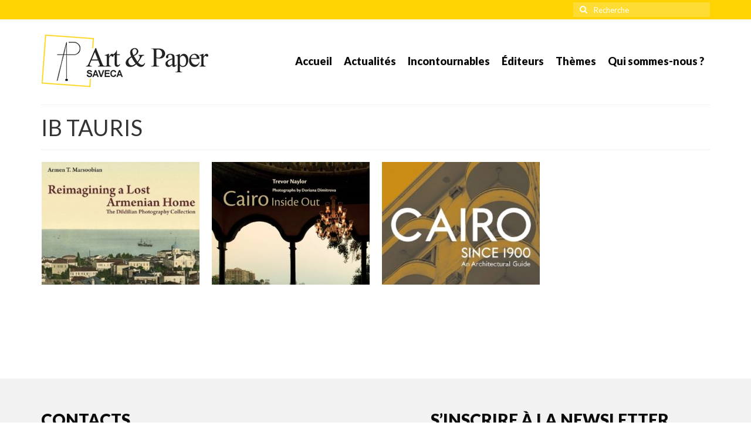

--- FILE ---
content_type: text/html; charset=UTF-8
request_url: https://www.saveca-artandpaper.com/collection-categorie/ib-tauris/
body_size: 8346
content:
<!DOCTYPE html>
<html class="no-js" lang="fr-FR" prefix="og: http://ogp.me/ns#" itemscope="itemscope" itemtype="https://schema.org/WebPage">
<head>
  <meta charset="UTF-8">
  <meta name="viewport" content="width=device-width, initial-scale=1.0">
  <meta http-equiv="X-UA-Compatible" content="IE=edge">
  <title>IB TAURIS Archives - Saveca - Art &amp; Paper distribution</title>

<!-- This site is optimized with the Yoast SEO plugin v9.5 - https://yoast.com/wordpress/plugins/seo/ -->
<link rel="canonical" href="https://www.saveca-artandpaper.com/portfolio-type/ib-tauris/" />
<meta property="og:locale" content="fr_FR" />
<meta property="og:type" content="object" />
<meta property="og:title" content="IB TAURIS Archives - Saveca - Art &amp; Paper distribution" />
<meta property="og:url" content="https://www.saveca-artandpaper.com/portfolio-type/ib-tauris/" />
<meta property="og:site_name" content="Saveca - Art &amp; Paper distribution" />
<meta name="twitter:card" content="summary" />
<meta name="twitter:title" content="IB TAURIS Archives - Saveca - Art &amp; Paper distribution" />
<script type='application/ld+json'>{"@context":"https://schema.org","@type":"Organization","url":"https://www.saveca-artandpaper.com/","sameAs":[],"@id":"https://www.saveca-artandpaper.com/#organization","name":"Saveca Art & Paper","logo":"https://www.saveca-artandpaper.com/wp-content/uploads/2017/06/logo_header2x.png"}</script>
<!-- / Yoast SEO plugin. -->

<link rel='dns-prefetch' href='//fonts.googleapis.com' />
<link rel='dns-prefetch' href='//s.w.org' />
<link rel="alternate" type="application/rss+xml" title="Saveca - Art &amp; Paper distribution &raquo; Flux" href="https://www.saveca-artandpaper.com/feed/" />
<link rel="alternate" type="application/rss+xml" title="Saveca - Art &amp; Paper distribution &raquo; Flux des commentaires" href="https://www.saveca-artandpaper.com/comments/feed/" />
<link rel="alternate" type="application/rss+xml" title="Flux pour Saveca - Art &amp; Paper distribution &raquo; IB TAURIS Type" href="https://www.saveca-artandpaper.com/portfolio-type/ib-tauris/feed/" />
		<script type="text/javascript">
			window._wpemojiSettings = {"baseUrl":"https:\/\/s.w.org\/images\/core\/emoji\/11\/72x72\/","ext":".png","svgUrl":"https:\/\/s.w.org\/images\/core\/emoji\/11\/svg\/","svgExt":".svg","source":{"concatemoji":"https:\/\/www.saveca-artandpaper.com\/wp-includes\/js\/wp-emoji-release.min.js?ver=5.0.24"}};
			!function(e,a,t){var n,r,o,i=a.createElement("canvas"),p=i.getContext&&i.getContext("2d");function s(e,t){var a=String.fromCharCode;p.clearRect(0,0,i.width,i.height),p.fillText(a.apply(this,e),0,0);e=i.toDataURL();return p.clearRect(0,0,i.width,i.height),p.fillText(a.apply(this,t),0,0),e===i.toDataURL()}function c(e){var t=a.createElement("script");t.src=e,t.defer=t.type="text/javascript",a.getElementsByTagName("head")[0].appendChild(t)}for(o=Array("flag","emoji"),t.supports={everything:!0,everythingExceptFlag:!0},r=0;r<o.length;r++)t.supports[o[r]]=function(e){if(!p||!p.fillText)return!1;switch(p.textBaseline="top",p.font="600 32px Arial",e){case"flag":return s([55356,56826,55356,56819],[55356,56826,8203,55356,56819])?!1:!s([55356,57332,56128,56423,56128,56418,56128,56421,56128,56430,56128,56423,56128,56447],[55356,57332,8203,56128,56423,8203,56128,56418,8203,56128,56421,8203,56128,56430,8203,56128,56423,8203,56128,56447]);case"emoji":return!s([55358,56760,9792,65039],[55358,56760,8203,9792,65039])}return!1}(o[r]),t.supports.everything=t.supports.everything&&t.supports[o[r]],"flag"!==o[r]&&(t.supports.everythingExceptFlag=t.supports.everythingExceptFlag&&t.supports[o[r]]);t.supports.everythingExceptFlag=t.supports.everythingExceptFlag&&!t.supports.flag,t.DOMReady=!1,t.readyCallback=function(){t.DOMReady=!0},t.supports.everything||(n=function(){t.readyCallback()},a.addEventListener?(a.addEventListener("DOMContentLoaded",n,!1),e.addEventListener("load",n,!1)):(e.attachEvent("onload",n),a.attachEvent("onreadystatechange",function(){"complete"===a.readyState&&t.readyCallback()})),(n=t.source||{}).concatemoji?c(n.concatemoji):n.wpemoji&&n.twemoji&&(c(n.twemoji),c(n.wpemoji)))}(window,document,window._wpemojiSettings);
		</script>
		<style type="text/css">
img.wp-smiley,
img.emoji {
	display: inline !important;
	border: none !important;
	box-shadow: none !important;
	height: 1em !important;
	width: 1em !important;
	margin: 0 .07em !important;
	vertical-align: -0.1em !important;
	background: none !important;
	padding: 0 !important;
}
</style>
<link rel='stylesheet' id='wp-block-library-css'  href='https://www.saveca-artandpaper.com/wp-includes/css/dist/block-library/style.min.css?ver=5.0.24' type='text/css' media='all' />
<link rel='stylesheet' id='contact-form-7-css'  href='https://www.saveca-artandpaper.com/wp-content/plugins/contact-form-7/includes/css/styles.css?ver=5.1.1' type='text/css' media='all' />
<link rel='stylesheet' id='ns-category-widget-tree-style-css'  href='https://www.saveca-artandpaper.com/wp-content/plugins/ns-category-widget/public/assets/css/themes/default/style.css?ver=3.0.0' type='text/css' media='all' />
<link rel='stylesheet' id='virtue_theme-css'  href='https://www.saveca-artandpaper.com/wp-content/themes/virtue/assets/css/virtue.css?ver=3.4.12' type='text/css' media='all' />
<link rel='stylesheet' id='virtue_skin-css'  href='https://www.saveca-artandpaper.com/wp-content/themes/virtue/assets/css/skins/default.css?ver=3.4.12' type='text/css' media='all' />
<link rel='stylesheet' id='redux-google-fonts-virtue-css'  href='https://fonts.googleapis.com/css?family=Lato%3A100%2C300%2C400%2C700%2C900%2C100italic%2C300italic%2C400italic%2C700italic%2C900italic&#038;ver=5.0.24' type='text/css' media='all' />
<!--n2css--><!--n2js--><script>if (document.location.protocol != "https:") {document.location = document.URL.replace(/^http:/i, "https:");}</script><script type='text/javascript' src='https://www.saveca-artandpaper.com/wp-includes/js/jquery/jquery.js?ver=1.12.4'></script>
<script type='text/javascript' src='https://www.saveca-artandpaper.com/wp-includes/js/jquery/jquery-migrate.min.js?ver=1.4.1'></script>
<!--[if lt IE 9]>
<script type='text/javascript' src='https://www.saveca-artandpaper.com/wp-content/themes/virtue/assets/js/vendor/respond.min.js?ver=5.0.24'></script>
<![endif]-->
<link rel='https://api.w.org/' href='https://www.saveca-artandpaper.com/wp-json/' />
<link rel="EditURI" type="application/rsd+xml" title="RSD" href="https://www.saveca-artandpaper.com/xmlrpc.php?rsd" />
<link rel="wlwmanifest" type="application/wlwmanifest+xml" href="https://www.saveca-artandpaper.com/wp-includes/wlwmanifest.xml" /> 
<meta name="generator" content="WordPress 5.0.24" />
<style type="text/css">#logo {padding-top:5px;}#logo {padding-bottom:10px;}#logo {margin-left:0px;}#logo {margin-right:0px;}#nav-main {margin-top:50px;}#nav-main {margin-bottom:40px;}.headerfont, .tp-caption {font-family:Lato;}.topbarmenu ul li {font-family:Lato;}.home-message:hover {background-color:#ffd302; background-color: rgba(255, 211, 2, 0.6);}
  nav.woocommerce-pagination ul li a:hover, .wp-pagenavi a:hover, .panel-heading .accordion-toggle, .variations .kad_radio_variations label:hover, .variations .kad_radio_variations label.selectedValue {border-color: #ffd302;}
  a, #nav-main ul.sf-menu ul li a:hover, .product_price ins .amount, .price ins .amount, .color_primary, .primary-color, #logo a.brand, #nav-main ul.sf-menu a:hover,
  .woocommerce-message:before, .woocommerce-info:before, #nav-second ul.sf-menu a:hover, .footerclass a:hover, .posttags a:hover, .subhead a:hover, .nav-trigger-case:hover .kad-menu-name, 
  .nav-trigger-case:hover .kad-navbtn, #kadbreadcrumbs a:hover, #wp-calendar a, .star-rating, .has-virtue-primary-color {color: #ffd302;}
.widget_price_filter .ui-slider .ui-slider-handle, .product_item .kad_add_to_cart:hover, .product_item:hover a.button:hover, .product_item:hover .kad_add_to_cart:hover, .kad-btn-primary, html .woocommerce-page .widget_layered_nav ul.yith-wcan-label li a:hover, html .woocommerce-page .widget_layered_nav ul.yith-wcan-label li.chosen a,
.product-category.grid_item a:hover h5, .woocommerce-message .button, .widget_layered_nav_filters ul li a, .widget_layered_nav ul li.chosen a, .wpcf7 input.wpcf7-submit, .yith-wcan .yith-wcan-reset-navigation,
#containerfooter .menu li a:hover, .bg_primary, .portfolionav a:hover, .home-iconmenu a:hover, p.demo_store, .topclass, #commentform .form-submit #submit, .kad-hover-bg-primary:hover, .widget_shopping_cart_content .checkout,
.login .form-row .button, .variations .kad_radio_variations label.selectedValue, #payment #place_order, .wpcf7 input.wpcf7-back, .shop_table .actions input[type=submit].checkout-button, .cart_totals .checkout-button, input[type="submit"].button, .order-actions .button, .has-virtue-primary-background-color {background: #ffd302;}a:hover, .has-virtue-primary-light-color {color: #ffed6c;} .kad-btn-primary:hover, .login .form-row .button:hover, #payment #place_order:hover, .yith-wcan .yith-wcan-reset-navigation:hover, .widget_shopping_cart_content .checkout:hover,
	.woocommerce-message .button:hover, #commentform .form-submit #submit:hover, .wpcf7 input.wpcf7-submit:hover, .widget_layered_nav_filters ul li a:hover, .cart_totals .checkout-button:hover,
	.widget_layered_nav ul li.chosen a:hover, .shop_table .actions input[type=submit].checkout-button:hover, .wpcf7 input.wpcf7-back:hover, .order-actions .button:hover, input[type="submit"].button:hover, .product_item:hover .kad_add_to_cart, .product_item:hover a.button, .has-virtue-primary-light-background-color {background: #ffed6c;}.color_gray, .subhead, .subhead a, .posttags, .posttags a, .product_meta a {color:#0a0a0a;}input[type=number]::-webkit-inner-spin-button, input[type=number]::-webkit-outer-spin-button { -webkit-appearance: none; margin: 0; } input[type=number] {-moz-appearance: textfield;}.quantity input::-webkit-outer-spin-button,.quantity input::-webkit-inner-spin-button {display: none;}#containerfooter h3, #containerfooter, .footercredits p, .footerclass a, .footernav ul li a {color:#0a0a0a;}.contentclass, .nav-tabs>.active>a, .nav-tabs>.active>a:hover, .nav-tabs>.active>a:focus {background:#ffffff    ;}.topclass {background:#fed301    ;}.navclass {background:#ffffff    ;}.footerclass {background:#f2f2f2    ;}.kad-hidepostauthortop, .postauthortop {display:none;}.product_item .product_details h5 {text-transform: none;} @media (-webkit-min-device-pixel-ratio: 2), (min-resolution: 192dpi) {#logo .kad-standard-logo {display: none;} #logo .kad-retina-logo {display: block;}}.product_item .product_details h5 {min-height:40px;}.entry-content p { margin-bottom:16px;}p {
    font-size: 16px;
}
.contentclass {
    padding-bottom: 0;
    padding-top: 0;
}
.custom-grid-item-bg::before {
    background: rgba(0,0,0,.75);
}
body .custom-grid-item-bg {
    padding: 0 !important;
}
.postclass .imghoverclass {
    text-align: center;
    background: #fafafa;
    border: 40px solid #fafafa;
}
.portfolio-single {
    padding-bottom: 80px;
}
.tax-portfolio-type .postclass .imghoverclass {
    border-width: 0px;
}
.sf-menu a {
    padding: 10px;
}
.sf-menu .sf-with-ul:after {
    content: '+';
    display: inline-block;
    border: 1px solid #000000;
    border-radius: 3px;
    color: #000000;
    padding: 0 1px;
    height: 17px;
    width: 17px;
    line-height: 15px;
    margin-left: 8px;
    font-weight: 600;
    text-align: center;
    top: 1px;
    position: relative;
    transition: all .25s ease;
}
.sf-menu ul li {
    background: #fed301;
    color: #000000;
    font-size: 13px;
    position: relative;
    text-transform: uppercase;
    border-width: 1px 0px 1px 0px;
    border-style: solid;
    border-color: #efbc15 #efbc15 #ffdc35 #efbc15 !important;
}
.sf-menu ul li a, #nav-main ul.sf-menu ul li a,
#nav-main ul.sf-menu ul li a:hover {
    color: #101010;
    font-weight: 600;
    letter-spacing: .5px;
}
.sf-menu ul {
    border-radius: 6px;
    overflow: hidden;
    background: #efbc15;
}
.sf-menu ul li a:after {
   content: '>';
   display: block;
   position: absolute;
   top: 50%;
   right: 8px;
   font-size: 17px;
   color: #cfac05;
   line-height: 20px;
   margin-top: -10px;
   transform: scaleY(1.4);
}
.sf-menu ul li:hover {
    background: #ffdc35;
}
.sf-menu ul li:first-child {
    border-radius: 6px 6px 0 0;
    overflow: hidden;
    border-top-width: 0;
}
.sf-menu ul li:last-child {
    border-radius: 0 0 6px 6px;
    overflow: hidden;
    border-bottom-width: 0;
}
.sf-menu .sfHover .sf-with-ul:after {
    content: '–';
    border-color: #ffd302;
    transition: all .25s ease;
}

.nextend-smartslider-button-container a {
    transition: all .25s ease !important;
}

#containerfooter h3 {
    font-weight: 900;
}
#containerfooter p {
    font-size: 14px;
    font-weight: 400;
    line-height: 1.6;
}
#containerfooter .widget_nav_menu ul {
    margin-left: 0;
}
#containerfooter .widget_nav_menu li {
    display: inline-block;
}
#containerfooter .widget_nav_menu li a {
    max-width: none;
    background: transparent;
}
#containerfooter .widget_nav_menu li a:hover {
    color: #000000;
}
#containerfooter .widget_nav_menu li ul {
    display: none;
}
#containerfooter .virtue_social_widget a {
    background: #ffd302;
}
.virtue_social_widget a i {
    font-size: 24px;
    line-height: 28px;
    padding: 2px;
}
#containerfooter .footercredits p {
    font-size: 12px;
    font-weight: 400;
}

.wpcf7 input.wpcf7-back, .wpcf7 input.wpcf7-submit,
.wpcf7 input.wpcf7-back:hover, .wpcf7 input.wpcf7-submit:hover {
    color: #000000;
}

#containerfooter .wpcf7 input.wpcf7-back, #containerfooter .wpcf7 input.wpcf7-submit {
    font-size: 2rem;
    font-weight: 600;
    padding-top: 5px;
    padding-bottom: 7px;
    width: 375px;
    max-width: 90%;
}

#containerfooter input[type=text],
#containerfooter input[type=email] {
    max-width: 375px;
    background: #b5b5b7;
    border: 0 none;
}

.grid-item-saveca {
    color: #ffffff;
}
.grid-item-saveca .vc_btn3 {
    text-transform: uppercase;
    font-weight: 800;
}
.grid-item-saveca .vc_btn3:hover,
.grid-item-saveca .vc_btn3:focus {
    background-color: #ffd302 !important;
}

#portfoliowrapper .tcol-md-3 {
    height: 29vh;
    overflow: hidden;
    margin-bottom: 20px;
}
#portfoliowrapper {
    padding-bottom: 70px;
}
#content .alert {
    padding-bottom: 20px;
}
.vc_grid-filter {
    margin-bottom: 40px;
}
.portfolio_item .portfoliolink {
    background: #000;
    background: rgba(0,0,0,.75);
    width: 100%;
    height: 100%;
    padding: 35% 10%;
    top: 0;
    bottom: auto;
}
.portfolio_item .portfoliolink h5 {
    color: #ffffff;
}
.wp-pagenavi {
    margin-bottom: 70px;
}

@media screen and (min-width: 768px) {
.footercol1 {
    width: 28% !important;
}
.footercol2 {
    width: 30% !important;
    padding-top: 88px;
    padding-left: 0;
}
.footercol2 .widget_kadence_social {
    padding-left: 7px;
}
.footercol3 {
    width: 42% !important;
    padding: 0;
}
}

@media (max-width: 991px) {
#mobile-nav-trigger {
    margin-bottom: 20px;
}
}</style><meta name="generator" content="Powered by Visual Composer - drag and drop page builder for WordPress."/>
<!--[if lte IE 9]><link rel="stylesheet" type="text/css" href="https://www.saveca-artandpaper.com/wp-content/plugins/js_composer/assets/css/vc_lte_ie9.min.css" media="screen"><![endif]--><link rel="icon" href="https://www.saveca-artandpaper.com/wp-content/uploads/2017/06/cropped-favicon-1-32x32.png" sizes="32x32" />
<link rel="icon" href="https://www.saveca-artandpaper.com/wp-content/uploads/2017/06/cropped-favicon-1-192x192.png" sizes="192x192" />
<link rel="apple-touch-icon-precomposed" href="https://www.saveca-artandpaper.com/wp-content/uploads/2017/06/cropped-favicon-1-180x180.png" />
<meta name="msapplication-TileImage" content="https://www.saveca-artandpaper.com/wp-content/uploads/2017/06/cropped-favicon-1-270x270.png" />
		<style type="text/css" id="wp-custom-css">
			header.banner {
	position: relative;
	z-index: 2;
}
.contentclass {
	position: relative;
	z-index: 1;
}		</style>
	<style type="text/css" title="dynamic-css" class="options-output">header #logo a.brand,.logofont{font-family:Lato;line-height:40px;font-weight:400;font-style:normal;font-size:32px;}.kad_tagline{font-family:Lato;line-height:20px;font-weight:400;font-style:normal;color:#444444;font-size:14px;}.product_item .product_details h5{font-family:Lato;line-height:20px;font-weight:700;font-style:normal;font-size:16px;}h1{font-family:Lato;line-height:40px;font-weight:400;font-style:normal;font-size:38px;}h2{font-family:Lato;line-height:40px;font-weight:normal;font-style:normal;font-size:32px;}h3{font-family:Lato;line-height:40px;font-weight:400;font-style:normal;font-size:28px;}h4{font-family:Lato;line-height:40px;font-weight:400;font-style:normal;font-size:24px;}h5{font-family:Lato;line-height:24px;font-weight:700;font-style:normal;font-size:18px;}body{font-family:Lato;line-height:20px;font-weight:400;font-style:normal;font-size:14px;}#nav-main ul.sf-menu a{font-family:Lato;line-height:22px;font-weight:900;font-style:normal;color:#0a0a0a;font-size:18px;}#nav-second ul.sf-menu a{font-family:Lato;line-height:22px;font-weight:700;font-style:normal;color:#161616;font-size:18px;}.kad-nav-inner .kad-mnav, .kad-mobile-nav .kad-nav-inner li a,.nav-trigger-case{font-family:Lato;line-height:20px;font-weight:400;font-style:normal;font-size:16px;}</style><noscript><style type="text/css"> .wpb_animate_when_almost_visible { opacity: 1; }</style></noscript></head>
<body data-rsssl=1 class="archive tax-portfolio-type term-ib-tauris term-72 wp-embed-responsive wide wpb-js-composer js-comp-ver-5.1.1 vc_responsive">
	<div id="kt-skip-link"><a href="#content">Skip to Main Content</a></div>
	<div id="wrapper" class="container">
	<header class="banner headerclass" itemscope itemtype="https://schema.org/WPHeader">
	<div id="topbar" class="topclass">
	<div class="container">
		<div class="row">
			<div class="col-md-6 col-sm-6 kad-topbar-left">
				<div class="topbarmenu clearfix">
								</div>
			</div><!-- close col-md-6 --> 
			<div class="col-md-6 col-sm-6 kad-topbar-right">
				<div id="topbar-search" class="topbar-widget">
					<form role="search" method="get" class="form-search" action="https://www.saveca-artandpaper.com/">
	<label>
		<span class="screen-reader-text">Rechercher :</span>
		<input type="text" value="" name="s" class="search-query" placeholder="Recherche">
	</label>
	<button type="submit" class="search-icon"><i class="icon-search"></i></button>
</form>				</div>
			</div> <!-- close col-md-6-->
		</div> <!-- Close Row -->
	</div> <!-- Close Container -->
</div>	<div class="container">
		<div class="row">
			<div class="col-md-4 clearfix kad-header-left">
				<div id="logo" class="logocase">
					<a class="brand logofont" href="https://www.saveca-artandpaper.com/">
													<div id="thelogo">
								<img src="https://www.saveca-artandpaper.com/wp-content/uploads/2017/06/logo_header.png" alt="Saveca Art & Paper" width="288" height="130" class="kad-standard-logo" />
																<img src="https://www.saveca-artandpaper.com/wp-content/uploads/2017/06/logo_header2x.png" alt="Saveca Art & Paper" width="576" height="260" class="kad-retina-logo" style="max-height:130px" />
															</div>
												</a>
									</div> <!-- Close #logo -->
			</div><!-- close logo span -->
							<div class="col-md-8 kad-header-right">
					<nav id="nav-main" class="clearfix" itemscope itemtype="https://schema.org/SiteNavigationElement">
						<ul id="menu-menu-principal" class="sf-menu"><li  class=" menu-item-106"><a href="https://www.saveca-artandpaper.com/"><span>Accueil</span></a></li>
<li  class=" menu-item-103"><a href="https://www.saveca-artandpaper.com/actualites/"><span>Actualités</span></a></li>
<li  class=" menu-item-105"><a href="https://www.saveca-artandpaper.com/incontournables/"><span>Incontournables</span></a></li>
<li  class=" menu-item-104"><a href="https://www.saveca-artandpaper.com/editeurs/"><span>Éditeurs</span></a></li>
<li  class=" menu-item-102"><a href="https://www.saveca-artandpaper.com/themes/"><span>Thèmes</span></a></li>
<li  class=" menu-item-116"><a href="/#qui-sommes-nous"><span>Qui sommes-nous ?</span></a></li>
</ul>					</nav> 
				</div> <!-- Close menuclass-->
			       
		</div> <!-- Close Row -->
					<div id="mobile-nav-trigger" class="nav-trigger">
				<button class="nav-trigger-case mobileclass collapsed" data-toggle="collapse" data-target=".kad-nav-collapse">
					<span class="kad-navbtn"><i class="icon-reorder"></i></span>
					<span class="kad-menu-name">Menu</span>
				</button>
			</div>
			<div id="kad-mobile-nav" class="kad-mobile-nav">
				<div class="kad-nav-inner mobileclass">
					<div class="kad-nav-collapse">
					<ul id="menu-menu-principal-1" class="kad-mnav"><li  class=" menu-item-106"><a href="https://www.saveca-artandpaper.com/"><span>Accueil</span></a></li>
<li  class=" menu-item-103"><a href="https://www.saveca-artandpaper.com/actualites/"><span>Actualités</span></a></li>
<li  class=" menu-item-105"><a href="https://www.saveca-artandpaper.com/incontournables/"><span>Incontournables</span></a></li>
<li  class=" menu-item-104"><a href="https://www.saveca-artandpaper.com/editeurs/"><span>Éditeurs</span></a></li>
<li  class=" menu-item-102"><a href="https://www.saveca-artandpaper.com/themes/"><span>Thèmes</span></a></li>
<li  class=" menu-item-116"><a href="/#qui-sommes-nous"><span>Qui sommes-nous ?</span></a></li>
</ul>					</div>
				</div>
			</div>
		 
	</div> <!-- Close Container -->
	</header>
	<div class="wrap contentclass" role="document">

	<div id="pageheader" class="titleclass">
	<div class="container">
		<div class="page-header">
			<h1 class="entry-title" itemprop="name">
				IB TAURIS			</h1>
					</div>
	</div><!--container-->
</div><!--titleclass-->
<div id="content" class="container">
	<div class="row">
		<div class="main col-md-12" role="main">
			 
								<div id="portfoliowrapper" class="rowtight">
										<div class="tcol-md-3 tcol-sm-4 tcol-xs-6 tcol-ss-12">
						<div class="grid_item portfolio_item postclass">
															<div class="imghoverclass">
									<a href="https://www.saveca-artandpaper.com/portfolio/remaining-lost-armenian-home/" title="Remaining a Lost Armenian Home" class="kt-intrinsic" style="padding-bottom:100%;">
										<img src="https://www.saveca-artandpaper.com/wp-content/uploads/2019/11/Remaining_a_Lost_Armenian-000-269x269.jpg" width="269" height="269" srcset="https://www.saveca-artandpaper.com/wp-content/uploads/2019/11/Remaining_a_Lost_Armenian-000-269x269.jpg 269w, https://www.saveca-artandpaper.com/wp-content/uploads/2019/11/Remaining_a_Lost_Armenian-000-150x150.jpg 150w, https://www.saveca-artandpaper.com/wp-content/uploads/2019/11/Remaining_a_Lost_Armenian-000-538x538.jpg 538w, https://www.saveca-artandpaper.com/wp-content/uploads/2019/11/Remaining_a_Lost_Armenian-000-365x365.jpg 365w" sizes="(max-width: 269px) 100vw, 269px" class="lightboxhover" alt="">									</a> 
								</div>
														<a href="https://www.saveca-artandpaper.com/portfolio/remaining-lost-armenian-home/" class="portfoliolink">
								<div class="piteminfo">   
									<h5>Remaining a Lost Armenian Home</h5>
																	</div>
							</a>
						</div>
					</div>
									<div class="tcol-md-3 tcol-sm-4 tcol-xs-6 tcol-ss-12">
						<div class="grid_item portfolio_item postclass">
															<div class="imghoverclass">
									<a href="https://www.saveca-artandpaper.com/portfolio/cairo-inside-out/" title="Cairo Inside Out" class="kt-intrinsic" style="padding-bottom:100%;">
										<img src="https://www.saveca-artandpaper.com/wp-content/uploads/2019/11/Cairo_Inside_Out-000-269x269.jpg" width="269" height="269" srcset="https://www.saveca-artandpaper.com/wp-content/uploads/2019/11/Cairo_Inside_Out-000-269x269.jpg 269w, https://www.saveca-artandpaper.com/wp-content/uploads/2019/11/Cairo_Inside_Out-000-150x150.jpg 150w, https://www.saveca-artandpaper.com/wp-content/uploads/2019/11/Cairo_Inside_Out-000-538x538.jpg 538w, https://www.saveca-artandpaper.com/wp-content/uploads/2019/11/Cairo_Inside_Out-000-365x365.jpg 365w" sizes="(max-width: 269px) 100vw, 269px" class="lightboxhover" alt="">									</a> 
								</div>
														<a href="https://www.saveca-artandpaper.com/portfolio/cairo-inside-out/" class="portfoliolink">
								<div class="piteminfo">   
									<h5>Cairo Inside Out</h5>
																	</div>
							</a>
						</div>
					</div>
									<div class="tcol-md-3 tcol-sm-4 tcol-xs-6 tcol-ss-12">
						<div class="grid_item portfolio_item postclass">
															<div class="imghoverclass">
									<a href="https://www.saveca-artandpaper.com/portfolio/cairo-since-1900/" title="Cairo Since 1900" class="kt-intrinsic" style="padding-bottom:100%;">
										<img src="https://www.saveca-artandpaper.com/wp-content/uploads/2019/11/Cairo_since_1900-000-269x269.jpg" width="269" height="269" srcset="https://www.saveca-artandpaper.com/wp-content/uploads/2019/11/Cairo_since_1900-000-269x269.jpg 269w, https://www.saveca-artandpaper.com/wp-content/uploads/2019/11/Cairo_since_1900-000-150x150.jpg 150w, https://www.saveca-artandpaper.com/wp-content/uploads/2019/11/Cairo_since_1900-000-538x538.jpg 538w, https://www.saveca-artandpaper.com/wp-content/uploads/2019/11/Cairo_since_1900-000-365x365.jpg 365w" sizes="(max-width: 269px) 100vw, 269px" class="lightboxhover" alt="">									</a> 
								</div>
														<a href="https://www.saveca-artandpaper.com/portfolio/cairo-since-1900/" class="portfoliolink">
								<div class="piteminfo">   
									<h5>Cairo Since 1900</h5>
																	</div>
							</a>
						</div>
					</div>
								</div> <!--portfoliowrapper-->

				<div class="wp-pagenavi"></div>			</div><!-- /.main -->			</div><!-- /.row-->
		</div><!-- /.content -->
	</div><!-- /.wrap -->
	<footer id="containerfooter" class="footerclass" itemscope itemtype="https://schema.org/WPFooter">
  <div class="container">
  	<div class="row">
  		 
					<div class="col-md-3 col-sm-6 footercol1">
					<div class="widget-1 widget-first footer-widget"><aside id="text-2" class="widget widget_text"><h3>CONTACTS</h3>			<div class="textwidget"><p><strong style="font-weight: 900;font-size: 16px;">SAVECA- ART &#038; PAPER DISTRIBUTION</strong></p>
<p><strong>Siège</strong> : 2 Allée du bord de l&#8217;eau<br />
75016 PARIS<br />
<strong>Stock</strong> : 62 rue André Joineau<br />
93310 LE-PRÉ-SAINT-GERVAIS</p>
</div>
		</aside></div>					</div> 
            					 
					<div class="col-md-3  col-sm-6 footercol2">
					<div class="widget-1 widget-first footer-widget"><aside id="text-3" class="widget widget_text">			<div class="textwidget"><table class="contact-infos">
<tbody>
<tr>
<td align="center" valign="top" width="47"><img style="position: relative; top: -4px;" src="/wp-content/uploads/2017/06/phone_icon.png" alt="Téléphone" width="32" /></td>
<td valign="top">01 48 10 98 40</td>
</tr>
<tr>
<td align="center" valign="top" width="47"><img src="/wp-content/uploads/2017/06/mail_icon.png" alt="E-mail" width="45" /></td>
<td valign="top"><strong>contact@saveca-artandpaper.com</strong></td>
</tr>
</tbody>
</table>
<p><span style="border-radius: 2px; text-indent: 20px; width: auto; padding: 0px 4px 0px 0px; text-align: center; font: bold 11px/20px 'Helvetica Neue',Helvetica,sans-serif; color: #ffffff; background: #bd081c no-repeat scroll 3px 50% / 14px 14px; position: absolute; opacity: 1; z-index: 8675309; display: none; cursor: pointer;">Enregistrer</span></p>
<p><span style="border-radius: 2px; text-indent: 20px; width: auto; padding: 0px 4px 0px 0px; text-align: center; font: bold 11px/20px 'Helvetica Neue',Helvetica,sans-serif; color: #ffffff; background: #bd081c no-repeat scroll 3px 50% / 14px 14px; position: absolute; opacity: 1; z-index: 8675309; display: none; cursor: pointer;">Enregistrer</span></p>
</div>
		</aside></div><div class="widget-2 widget-last footer-widget"><aside id="widget_kadence_social-2" class="widget widget_kadence_social">    <div class="virtue_social_widget clearfix">
      
<a href="https://www.facebook.com/s4vec4" class="facebook_link" title="Facebook" target="_blank" data-toggle="tooltip" data-placement="top" data-original-title="Facebook"><i class="icon-facebook"></i></a><a href="https://twitter.com/ART_AND_PAPER_" class="twitter_link" title="X formerly Twitter" target="_blank" data-toggle="tooltip" data-placement="top" data-original-title="X formerly Twitter"><i class="icon-twitter"></i></a><a href="https://www.instagram.com/artandpaper75/" class="instagram_link" title="Instagram" target="_blank" data-toggle="tooltip" data-placement="top" data-original-title="Instagram"><i class="icon-instagram"></i></a><a href="https://www.linkedin.com/company/saveca-art-and-paper-distribution/" class="linkedin_link" title="LinkedIn" target="_blank" data-toggle="tooltip" data-placement="top" data-original-title="LinkedIn"><i class="icon-linkedin"></i></a>    </div>
  </aside></div>					</div> 
		        		         
					<div class="col-md-3 col-sm-6 footercol3">
					<div class="widget-1 widget-first footer-widget"><aside id="text-4" class="widget widget_text"><h3>S’INSCRIRE À LA NEWSLETTER</h3>			<div class="textwidget"><div role="form" class="wpcf7" id="wpcf7-f158-o1" lang="fr-FR" dir="ltr">
<div class="screen-reader-response"></div>
<form action="/collection-categorie/ib-tauris/#wpcf7-f158-o1" method="post" class="wpcf7-form" novalidate="novalidate">
<div style="display: none;">
<input type="hidden" name="_wpcf7" value="158" />
<input type="hidden" name="_wpcf7_version" value="5.1.1" />
<input type="hidden" name="_wpcf7_locale" value="fr_FR" />
<input type="hidden" name="_wpcf7_unit_tag" value="wpcf7-f158-o1" />
<input type="hidden" name="_wpcf7_container_post" value="0" />
<input type="hidden" name="g-recaptcha-response" value="" />
</div>
<p><span class="wpcf7-form-control-wrap email"><input type="email" name="email" value="" size="40" class="wpcf7-form-control wpcf7-text wpcf7-email wpcf7-validates-as-required wpcf7-validates-as-email" aria-required="true" aria-invalid="false" placeholder="E-mail" /></span></p>
<p><span class="wpcf7-form-control-wrap nom"><input type="text" name="nom" value="" size="40" class="wpcf7-form-control wpcf7-text wpcf7-validates-as-required" aria-required="true" aria-invalid="false" placeholder="Nom" /></span></p>
<p><span class="wpcf7-form-control-wrap prenom"><input type="text" name="prenom" value="" size="40" class="wpcf7-form-control wpcf7-text wpcf7-validates-as-required" aria-required="true" aria-invalid="false" placeholder="Prenom" /></span></p>
<p><input type="submit" value="S’INSCRIRE À LA NEWSLETTER" class="wpcf7-form-control wpcf7-submit" /></p>
<div class="wpcf7-response-output wpcf7-display-none"></div></form></div>
</div>
		</aside></div><div class="widget-2 widget-last footer-widget"><aside id="nav_menu-2" class="widget widget_nav_menu"><ul id="menu-menu-principal-2" class="menu"><li  class=" menu-item-106"><a href="https://www.saveca-artandpaper.com/"><span>Accueil</span></a></li>
<li  class=" menu-item-103"><a href="https://www.saveca-artandpaper.com/actualites/"><span>Actualités</span></a></li>
<li  class=" menu-item-105"><a href="https://www.saveca-artandpaper.com/incontournables/"><span>Incontournables</span></a></li>
<li  class=" menu-item-104"><a href="https://www.saveca-artandpaper.com/editeurs/"><span>Éditeurs</span></a></li>
<li  class=" menu-item-102"><a href="https://www.saveca-artandpaper.com/themes/"><span>Thèmes</span></a></li>
<li  class=" menu-item-116"><a href="/#qui-sommes-nous"><span>Qui sommes-nous ?</span></a></li>
</ul></aside></div>					</div> 
	            						            </div>
        <div class="footercredits clearfix">
    		
    		        	<p>&copy; 2026 Saveca - Art &amp; Paper distribution</p>
    	</div>

  </div>

</footer>

		</div><!--Wrapper-->
		<script type='text/javascript'>
/* <![CDATA[ */
var wpcf7 = {"apiSettings":{"root":"https:\/\/www.saveca-artandpaper.com\/wp-json\/contact-form-7\/v1","namespace":"contact-form-7\/v1"}};
/* ]]> */
</script>
<script type='text/javascript' src='https://www.saveca-artandpaper.com/wp-content/plugins/contact-form-7/includes/js/scripts.js?ver=5.1.1'></script>
<script type='text/javascript' src='https://www.saveca-artandpaper.com/wp-content/plugins/ns-category-widget/public/assets/js/jstree.min.js?ver=3.0.0'></script>
<script type='text/javascript' src='https://www.saveca-artandpaper.com/wp-content/plugins/ns-category-widget/public/assets/js/jstree.state.js?ver=3.0.0'></script>
<script type='text/javascript' src='https://www.saveca-artandpaper.com/wp-content/plugins/ns-category-widget/public/assets/js/public.js?ver=3.0.0'></script>
<script type='text/javascript' src='https://www.saveca-artandpaper.com/wp-content/themes/virtue/assets/js/min/bootstrap-min.js?ver=3.4.12'></script>
<script type='text/javascript' src='https://www.saveca-artandpaper.com/wp-includes/js/hoverIntent.min.js?ver=1.8.1'></script>
<script type='text/javascript' src='https://www.saveca-artandpaper.com/wp-includes/js/imagesloaded.min.js?ver=3.2.0'></script>
<script type='text/javascript' src='https://www.saveca-artandpaper.com/wp-includes/js/masonry.min.js?ver=3.3.2'></script>
<script type='text/javascript' src='https://www.saveca-artandpaper.com/wp-content/themes/virtue/assets/js/min/plugins-min.js?ver=3.4.12'></script>
<script type='text/javascript' src='https://www.saveca-artandpaper.com/wp-content/themes/virtue/assets/js/min/magnific-popup-min.js?ver=3.4.12'></script>
<script type='text/javascript'>
/* <![CDATA[ */
var virtue_lightbox = {"loading":"Loading...","of":"%curr% of %total%","error":"The Image could not be loaded."};
/* ]]> */
</script>
<script type='text/javascript' src='https://www.saveca-artandpaper.com/wp-content/themes/virtue/assets/js/min/virtue-lightbox-init-min.js?ver=3.4.12'></script>
<script type='text/javascript' src='https://www.saveca-artandpaper.com/wp-content/themes/virtue/assets/js/min/main-min.js?ver=3.4.12'></script>
<script type='text/javascript' src='https://www.saveca-artandpaper.com/wp-includes/js/wp-embed.min.js?ver=5.0.24'></script>
	</body>
</html>